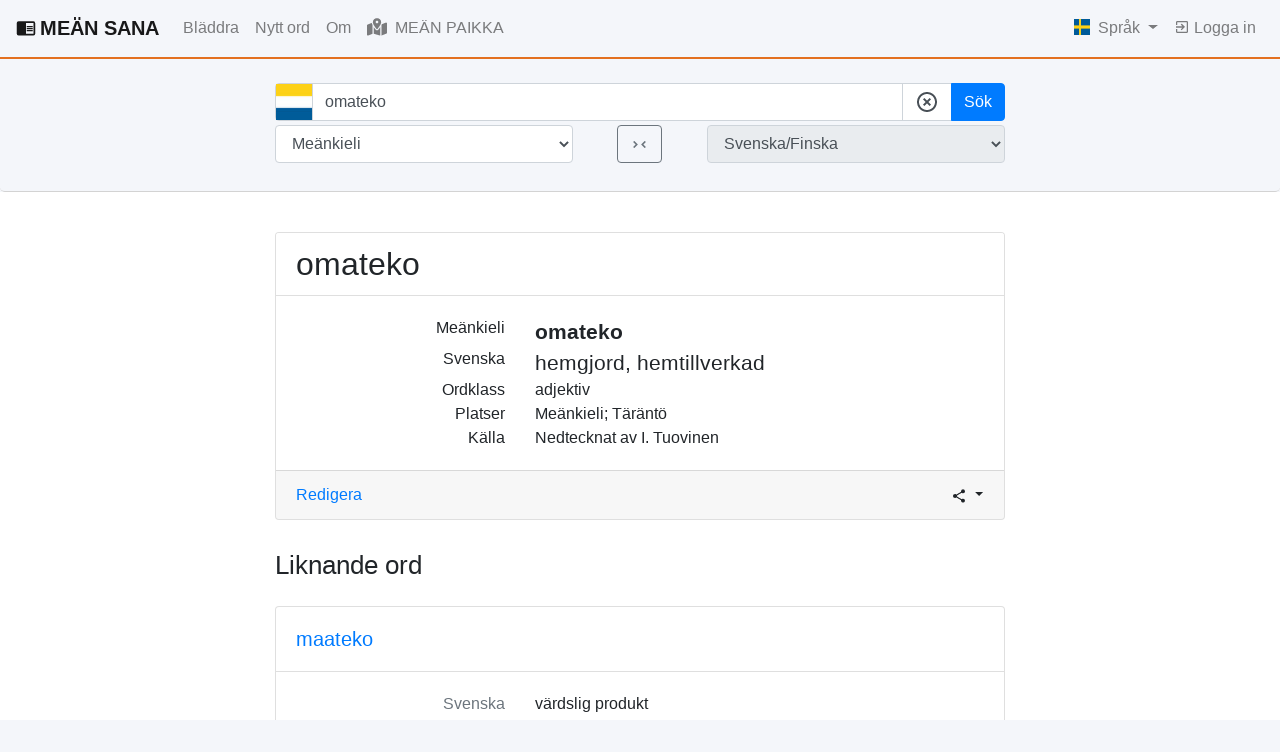

--- FILE ---
content_type: text/html; charset=utf-8
request_url: https://meankielensanakirja.com/sv/sana/id/35679/
body_size: 20853
content:
<!doctype html>
<html lang="sv">

<head>
  <title>omateko - MEÄN SANA Tornedalsfinska ordbok</title>
  <!-- Required meta tags -->
  <meta charset="utf-8">
  <meta name="viewport" content="width=device-width, initial-scale=1, shrink-to-fit=no">
  <link rel="icon" href="/static/favicon.svg" sizes="any" type="image/svg+xml">
  <meta name="description" content="En sökbar meänkieli-svensk kulturordbok på nätet som är öppen för nya ord. Kom, sök och medverka till att bevara och förnya det tornedalsfinska språket!">
  <meta name="keywords" content="meänkieli, tornedalsfinska, nordfinska, svenska, ordbok, ordlista, lexikon">
  
    <link rel="alternate" hreflang="en" href="http://meankielensanakirja.com/en/sana/id/35679/">
  
    <link rel="alternate" hreflang="mk" href="http://meankielensanakirja.com/mk/sana/id/35679/">
  
    <link rel="alternate" hreflang="sv" href="http://meankielensanakirja.com/sv/sana/id/35679/">
  
    <link rel="alternate" hreflang="fi" href="http://meankielensanakirja.com/fi/sana/id/35679/">
  

  <!-- Bootstrap CSS -->
  <link rel="stylesheet" href="https://stackpath.bootstrapcdn.com/bootstrap/4.4.1/css/bootstrap.min.css" integrity="sha384-Vkoo8x4CGsO3+Hhxv8T/Q5PaXtkKtu6ug5TOeNV6gBiFeWPGFN9MuhOf23Q9Ifjh" crossorigin="anonymous">
  <link rel="stylesheet" href="https://cdn.jsdelivr.net/npm/bootstrap-select@1.13.14/dist/css/bootstrap-select.min.css">
  <link rel="stylesheet" href="//code.jquery.com/ui/1.12.1/themes/base/jquery-ui.css">
   
  <style>
    body {
    background-color: #F4F6FA;
    }
    .btn-light{
      background-color: white;
      border-color: #ced4da;
    }
    dt {
        font-weight: 200;
    }
    .form-clear {
      align-items: center;
      background: #cecece;
      border-radius: 50%;
      bottom: 8px;
      color: rgba(0, 0, 0, .54);
      cursor: pointer;
      display: flex;
      height: 24px;
      justify-content: center;
      position: absolute;
      right: 0;
      width: 24px;
      z-index: 10;
    }
    .input-group-text {
      background-color: white;
    }
    .ssh-widget a {
      color: #6c757d;
    }
    .user-box {
      border: 1px solid #E4E3EB;
      -webkit-border-radius: 4px;
      -moz-border-radius: 4px;
      border-radius: 4px;
      padding: 5px 10px;
      max-width: 200px;
      min-height: 58px;
      margin-right: 0;
      margin-left: auto;
      font-size: 0.8em;
    }
  </style>
  <!-- Google tag (gtag.js) -->
  <script async src="https://www.googletagmanager.com/gtag/js?id=UA-33887412-1"></script>
  <script>
    window.dataLayer = window.dataLayer || [];
    function gtag(){dataLayer.push(arguments);}
    gtag('js', new Date());

    gtag('config', 'UA-33887412-1');
  </script>
  <script>
    var lang = "sv"
    var flag_mean = "/static/meankieli.jpg"
    var flag_sv   = "/static/svenska-square.jpg"
    var flag_fi   = "/static/finska-square.jpg"
  </script>
</head>

<body>
  
  <nav class="navbar navbar-light navbar-expand-lg px-3" style="border-bottom: 2px solid #E3701F;">
    
    <a class="navbar-brand font-weight-bold" href="/sv/">
      <svg class="mb-1 mr-1" style="width:20px;height:20px" viewBox="0 0 24 24">
        <path fill="currentColor" d="M13,12H20V13.5H13M13,9.5H20V11H13M13,14.5H20V16H13M21,4H3A2,2 0 0,0 1,6V19A2,2 0 0,0 3,21H21A2,2 0 0,0 23,19V6A2,2 0 0,0 21,4M21,19H12V6H21" />
      </svg>MEÄN SANA</a>
    
    <button class="navbar-toggler float-xs-right" type="button" data-toggle="collapse" data-target="#navbarNav" aria-controls="navbarNav" aria-expanded="false" aria-label="Toggle navigation">
      <span class="navbar-toggler-icon"></span>
    </button>
    <div class="collapse navbar-collapse" id="navbarNav">
    <ul class="navbar-nav mr-auto">
      <li class="nav-item ">
        <a class="nav-link" href="/sv/advanced">
          Bläddra
        </a>
      </li>
      <li class="nav-item ">
        <a class="nav-link" href="/sv/sana/add">
          Nytt ord
        </a>
      </li>
      <li class="nav-item ">
        <a class="nav-link" href="/sv/about">
          Om
        </a>
      </li>
      <li class="nav-item ">
        <a class="nav-link" href="/sv/map">
          <svg class="mb-1 mr-1" style="width:20px;height:20px" xmlns="http://www.w3.org/2000/svg" height="16" width="18" viewBox="0 0 576 512"><!--!Font Awesome Free 6.5.1 by @fontawesome - https://fontawesome.com License - https://fontawesome.com/license/free Copyright 2023 Fonticons, Inc.--><path fill="currentColor" d="M408 120c0 54.6-73.1 151.9-105.2 192c-7.7 9.6-22 9.6-29.6 0C241.1 271.9 168 174.6 168 120C168 53.7 221.7 0 288 0s120 53.7 120 120zm8 80.4c3.5-6.9 6.7-13.8 9.6-20.6c.5-1.2 1-2.5 1.5-3.7l116-46.4C558.9 123.4 576 135 576 152V422.8c0 9.8-6 18.6-15.1 22.3L416 503V200.4zM137.6 138.3c2.4 14.1 7.2 28.3 12.8 41.5c2.9 6.8 6.1 13.7 9.6 20.6V451.8L32.9 502.7C17.1 509 0 497.4 0 480.4V209.6c0-9.8 6-18.6 15.1-22.3l122.6-49zM327.8 332c13.9-17.4 35.7-45.7 56.2-77V504.3L192 449.4V255c20.5 31.3 42.3 59.6 56.2 77c20.5 25.6 59.1 25.6 79.6 0zM288 152a40 40 0 1 0 0-80 40 40 0 1 0 0 80z"/></svg>
          MEÄN PAIKKA
        </a>
      </li>
      
    </ul>
    <ul class="navbar-nav">
      <li class="nav-item dropdown">
        <a class="nav-link dropdown-toggle" href="#" id="navbarDropdownMenuLink" data-toggle="dropdown" aria-haspopup="true" aria-expanded="false">
          <!-- <svg style="width:24px;height:24px" viewBox="0 0 24 24">
            <path fill="currentColor" d="M16.36,14C16.44,13.34 16.5,12.68 16.5,12C16.5,11.32 16.44,10.66 16.36,10H19.74C19.9,10.64 20,11.31 20,12C20,12.69 19.9,13.36 19.74,14M14.59,19.56C15.19,18.45 15.65,17.25 15.97,16H18.92C17.96,17.65 16.43,18.93 14.59,19.56M14.34,14H9.66C9.56,13.34 9.5,12.68 9.5,12C9.5,11.32 9.56,10.65 9.66,10H14.34C14.43,10.65 14.5,11.32 14.5,12C14.5,12.68 14.43,13.34 14.34,14M12,19.96C11.17,18.76 10.5,17.43 10.09,16H13.91C13.5,17.43 12.83,18.76 12,19.96M8,8H5.08C6.03,6.34 7.57,5.06 9.4,4.44C8.8,5.55 8.35,6.75 8,8M5.08,16H8C8.35,17.25 8.8,18.45 9.4,19.56C7.57,18.93 6.03,17.65 5.08,16M4.26,14C4.1,13.36 4,12.69 4,12C4,11.31 4.1,10.64 4.26,10H7.64C7.56,10.66 7.5,11.32 7.5,12C7.5,12.68 7.56,13.34 7.64,14M12,4.03C12.83,5.23 13.5,6.57 13.91,8H10.09C10.5,6.57 11.17,5.23 12,4.03M18.92,8H15.97C15.65,6.75 15.19,5.55 14.59,4.44C16.43,5.07 17.96,6.34 18.92,8M12,2C6.47,2 2,6.5 2,12A10,10 0 0,0 12,22A10,10 0 0,0 22,12A10,10 0 0,0 12,2Z" />
          </svg> -->
          
          <img class="mb-1 mr-1" style="max-width: 16px; max-height: 16px;" src="/static/sv.ico">
          
          Språk
        </a>
        <div class="dropdown-menu dropdown-menu-right" aria-labelledby="navbarDropdownMenuLink">
         
        <a class="dropdown-item" href="http://meankielensanakirja.com/mk/sana/id/35679/">
          <img class="mb-1" style="max-width: 16px; max-height: 16px;" src="/static/me.ico">
          Meänkieli</a>
          <a class="dropdown-item" href="http://meankielensanakirja.com/en/sana/id/35679/">
            <img class="mb-1" style="max-width: 16px; max-height: 16px;" src="/static/eng.ico">
            Engelska
          </a>
        <a class="dropdown-item" href="http://meankielensanakirja.com/fi/sana/id/35679/">
            <img class="mb-1" style="max-width: 16px; max-height: 16px;" src="/static/fi.ico">
            Finska
        </a>
        
        </div>

      </li>
        
        <li class="nav-item ">
          <a class="nav-link" href="/sv/login">
            <svg class="mb-1" style="width:16px;height:16px" viewBox="0 0 24 24">
              <path fill="currentColor" d="M19,3H5C3.89,3 3,3.89 3,5V9H5V5H19V19H5V15H3V19A2,2 0 0,0 5,21H19A2,2 0 0,0 21,19V5C21,3.89 20.1,3 19,3M10.08,15.58L11.5,17L16.5,12L11.5,7L10.08,8.41L12.67,11H3V13H12.67L10.08,15.58Z" />
            </svg>
            Logga in
          </a>
          
        </li>
        
        

      </ul>
    </div>
    
    </nav>
<!-- 
    
            
            
              <div class="col-md-4 mx-auto my-3 alert alert-secondary alert-dismissible fade show" role="alert" id="cookie-consent-container">
                  <p>Denna websida använder kakor. Några används för statistik och andra av tredjepartsservice.</p>
                  <button id="cookie-consent" class="btn btn-primary">Tillåt kakor</button>
                  <button type="button" class="close" data-dismiss="alert" aria-label="Close">
                    <span aria-hidden="true">&times;</span>
                  </button>
                </div>
                <button type="button" class="close" data-dismiss="alert" aria-label="Close">
                  <span aria-hidden="true">&times;</span>
                </button>
              </div>

            <script>
                var fn = function () {
                    document.cookie = "cookie_consent=true";
                    document.getElementById('cookie-consent-container').hidden = true;
                };
                document.getElementById('cookie-consent').onclick = fn;
            </script>
     -->

    
      
    
    
     
     
  
  
    
    <!-- Some title -->
  <div class="jumbotron t-140 py-0 px-0  mb-0" style="background-color: #F4F6FA; border-bottom: 1px solid #D3D3D3">
    <div class="container px-0">
    <div class="row justify-content-lg-center pt-4 pb-4 mx-auto " style="max-width: 1140px;">
    
      
      <div class="col-lg-8 text-center">
        <form method="GET" action="/sv/">
            
          <input type="hidden" name="csrf_token" value="IjU4MDY5NDdlNmNkZDVmOGUxNjk0N2E4MjVjZjMzNzliNGQ0MmIxYjEi.aXD_Qw.y2Wl0hXZBfoInx8Wx4ZE0g7SH_k"/>
          <div class="form-group-row  mb-1">
            
            
            <div class="input-group">
              <div class="input-group-prepend">
                <span class="input-group-text" id="basic-addon2" style="padding: 0 0;">
                  
                  <img  style="height: 36px; width: 36px;" id="flag-img" class="flag-img" src="/static/meankieli.jpg">
                  
                </span>
              </div>
              <input 
                 type="text" 
                 id="term" 
                 class="form-control" 
                 placeholder="Sök bland 74,167 ord "
                 autocomplete="off" 
                 name="term" 
                 value="omateko"
                 >
                <div class="input-group-append">
                  <span class="input-group-text "  id="cleartheform">
                    <svg style="width:24px;height:24px" viewBox="0 0 24 24">
                    <path fill="currentColor" d="M12,20C7.59,20 4,16.41 4,12C4,7.59 7.59,4 12,4C16.41,4 20,7.59 20,12C20,16.41 16.41,20 12,20M12,2C6.47,2 2,6.47 2,12C2,17.53 6.47,22 12,22C17.53,22 22,17.53 22,12C22,6.47 17.53,2 12,2M14.59,8L12,10.59L9.41,8L8,9.41L10.59,12L8,14.59L9.41,16L12,13.41L14.59,16L16,14.59L13.41,12L16,9.41L14.59,8Z" />
                  </svg></span>
                  <button class="btn btn-primary btn-block" type="submit" name="search_btn" value="search">Sök</button>
                </div>
    
            </div>
            
            <input class="d-none" type="submit" name="search_btn" value="search"></input>
          </div>
          <div class="form-group-row  mb-1">
            <div class="row">
              <div class="col-5 pr-1">
                <select 
                        class="form-control" 
                        id="from_language" 
                        name="from_language" 
                        value="me "
                        >
                   
                  <option value="me" selected>Meänkieli</option>
                  <option value="sv" >Svenska</option>
                  <option value="fi" >Finska</option>
                  
                  
                </select>
              </div>
              <div class="col-2 px-0">
                <button class="btn btn-outline-secondary" type="submit" name="search_btn" value="change_lang">
                  <svg style="width:19px;height:19px" viewBox="0 0 24 24">
                    <path fill="currentColor" d="M5.41,7.41L10,12L5.41,16.59L4,15.17L7.17,12L4,8.83L5.41,7.41M18.59,16.59L14,12L18.59,7.42L20,8.83L16.83,12L20,15.17L18.59,16.59Z" />
                  </svg>
                </button>
              </div>
              
              <div class="col-5 pl-1">
                <select class="form-control" id="to_language" readonly disabled>
                  <option value="me_sv"  selected>Svenska/Finska</option>
                  <option value="sv_me" >Meänkieli</option>
                  <option value="fi_me" >Meänkieli</option>
                </select>
              </div>

            </div>
            
          </div>
          

        </form>
        <!-- <p class="mt-3">
          <a href="#">Avancerad sökning</a>
        </p> -->
      </div>
      
    </div>
  </div>
</div>
<div style="background-color: white;">
  <div class="container mt-0 pt-3">
    
<script>
  var wordid = 35679;
  var to_word = "Svenska"
  var mer_ord = "mer"
</script>
<div class="row my-4 justify-content-lg-center"> 
  
  <div class="col-lg-8">
    <div class="card">
      
      <h2 class="card-title card-header bg-white">
        omateko
      </h2>

      <div class="card-body" style="font-size:100%">
        
        
        <div class="row">
          <div class="col-4 text-right">
            Meänkieli
          </div>
          <div class="col font-weight-bold" style="font-size:130%">
            omateko
          </div>
        </div>

        
        <div class="row">
          <div class="col-4 text-right">
            Svenska
          </div>
          <div class="col" style="font-size:130%">
            hemgjord, hemtillverkad
          </div>
        </div>
        

        


        
        <div class="row">
          <div class="col-4 text-right">
            Ordklass
          </div>
          <div class="col">
            
              
              
                
                  adjektiv
                
              
            
            
          </div>
        </div>
        

        
        <div class="row">
          <div class="col-4 text-right">
            Platser
          </div>
          <div class="col">
            Meänkieli; Täräntö
          </div>
        </div>
        

         
        
        
        <div class="row">
          <div class="col-4 text-right">
            Källa
          </div>
          <div class="col">
            
            
            Nedtecknat av I. Tuovinen 
            
          </div>
        </div>
        

        
        
        

      </div>
      <div class="card-footer">
        <div class="row">
          <div class="col-md mr-auto">
            <a href="/sv/sana/edit/35679" class="text-mutetd">Redigera</a>
          </div>
          <div class="col-md d-flex justify-content-end">

            <div class="ssh-widget px-0 py-0">
              <div class="dropdown">
                <button class="btn btn-sm  dropdown-toggle px-0 py-0" type="button" id="dropdownMenuButton" data-toggle="dropdown" aria-haspopup="true" aria-expanded="false">
                  <svg style="width:16px;height:16px" viewBox="0 0 24 24">
                    <path fill="currentColor" d="M18,16.08C17.24,16.08 16.56,16.38 16.04,16.85L8.91,12.7C8.96,12.47 9,12.24 9,12C9,11.76 8.96,11.53 8.91,11.3L15.96,7.19C16.5,7.69 17.21,8 18,8A3,3 0 0,0 21,5A3,3 0 0,0 18,2A3,3 0 0,0 15,5C15,5.24 15.04,5.47 15.09,5.7L8.04,9.81C7.5,9.31 6.79,9 6,9A3,3 0 0,0 3,12A3,3 0 0,0 6,15C6.79,15 7.5,14.69 8.04,14.19L15.16,18.34C15.11,18.55 15.08,18.77 15.08,19C15.08,20.61 16.39,21.91 18,21.91C19.61,21.91 20.92,20.61 20.92,19A2.92,2.92 0 0,0 18,16.08Z" />
                </svg>
                </button>
                <div class="dropdown-menu dropdown-menu-right py-2 px-2" aria-labelledby="dropdownMenuButton" style="min-width: 7rem;">
                  
                  <a href="https://www.facebook.com/sharer/sharer.php?u=http://meankielensanakirja.com/sv/sana/id/35679/&t=omateko"
                    onclick="javascript:window.open(this.href, '', 'menubar=no,toolbar=no,resizable=yes,scrollbars=yes,height=300,width=600');return false;"
                    target="_blank" title="Share on Facebook">
                    <svg style="width:24px;height:24px" viewBox="0 0 24 24">
                    <path fill="currentColor" d="M12 2.04C6.5 2.04 2 6.53 2 12.06C2 17.06 5.66 21.21 10.44 21.96V14.96H7.9V12.06H10.44V9.85C10.44 7.34 11.93 5.96 14.22 5.96C15.31 5.96 16.45 6.15 16.45 6.15V8.62H15.19C13.95 8.62 13.56 9.39 13.56 10.18V12.06H16.34L15.89 14.96H13.56V21.96A10 10 0 0 0 22 12.06C22 6.53 17.5 2.04 12 2.04Z" />
                    </svg>
                  </a>
                  <a href="https://twitter.com/share?url=http://meankielensanakirja.com/sv/sana/id/35679/&text=omateko - MEÄN SANA"
                    onclick="javascript:window.open(this.href, '', 'menubar=no,toolbar=no,resizable=yes,scrollbars=yes,height=300,width=600');return false;"
                    target="_blank" title="Share on Twitter"><svg style="width:24px;height:24px" viewBox="0 0 24 24">
                      <path fill="currentColor" d="M22.46,6C21.69,6.35 20.86,6.58 20,6.69C20.88,6.16 21.56,5.32 21.88,4.31C21.05,4.81 20.13,5.16 19.16,5.36C18.37,4.5 17.26,4 16,4C13.65,4 11.73,5.92 11.73,8.29C11.73,8.63 11.77,8.96 11.84,9.27C8.28,9.09 5.11,7.38 3,4.79C2.63,5.42 2.42,6.16 2.42,6.94C2.42,8.43 3.17,9.75 4.33,10.5C3.62,10.5 2.96,10.3 2.38,10C2.38,10 2.38,10 2.38,10.03C2.38,12.11 3.86,13.85 5.82,14.24C5.46,14.34 5.08,14.39 4.69,14.39C4.42,14.39 4.15,14.36 3.89,14.31C4.43,16 6,17.26 7.89,17.29C6.43,18.45 4.58,19.13 2.56,19.13C2.22,19.13 1.88,19.11 1.54,19.07C3.44,20.29 5.7,21 8.12,21C16,21 20.33,14.46 20.33,8.79C20.33,8.6 20.33,8.42 20.32,8.23C21.16,7.63 21.88,6.87 22.46,6Z" />
                      </svg>
                  </a>
                  <a href="mailto:?&subject=&cc=&bcc=&body=http://meankielensanakirja.com/sv/sana/id/35679/%0Aomateko - MEÄN SANA"
                    onclick="javascript:window.open(this.href, '', 'menubar=no,toolbar=no,resizable=yes,scrollbars=yes,height=300,width=600');return false;"
                    target="_blank" title="Share via email">
                    <svg style="width:24px;height:24px" viewBox="0 0 24 24">
                      <path fill="currentColor" d="M13 19C13 15.69 15.69 13 19 13C20.1 13 21.12 13.3 22 13.81V6C22 4.89 21.1 4 20 4H4C2.89 4 2 4.89 2 6V18C2 19.11 2.9 20 4 20H13.09C13.04 19.67 13 19.34 13 19M4 8V6L12 11L20 6V8L12 13L4 8M20 22V20H16V18H20V16L23 19L20 22Z" />
                    </svg>
                  </a>

                </div>
              </div>
              
            </div>
          </div>
        </div>
        
      </div>
    </div>
  </div>
  
</div>


<div class="row justify-content-lg-center">
  <div class="col-lg-8">
    <h2 class="mb-4">
      <span style="font-size:80%">Liknande ord </span>
    </h2>
  </div>
  <div class="col-lg-8" id ="simwords">
  </div>
</div>
 



  </div>
</div>
  
  
  

    <footer class="footer pt-5" style="background-color: white;">
        <div class="container-fluid">
          <hr/>
            <p class="text-muted" style="padding-top: 20px;">
            Sidan är byggd av <a href="/sv/about#junkka">Johan Junkka</a>                <br>
            © och ansvarig utgivare <a href="/sv/about#winsa">Birger Winsa</a>.                <strong>Kontakt:</strong> <a href="mailto:birger.winsa@meankielenforlaaki.se" target="_blank">birger.winsa@meankielenforlaaki.se</a>.
            <br><a class="pull-right" href="#"><i class="icon-chevron-up"></i> top</a> 
            </p>
            
        </div>
      </footer>
    <!-- Optional JavaScript -->
    <!-- jQuery first, then Popper.js, then Bootstrap JS -->
    <!-- <script src="https://code.jquery.com/jquery-3.4.1.slim.min.js" integrity="sha384-J6qa4849blE2+poT4WnyKhv5vZF5SrPo0iEjwBvKU7imGFAV0wwj1yYfoRSJoZ+n" crossorigin="anonymous"></script> -->
    <script src="https://code.jquery.com/jquery-3.6.1.min.js" integrity="sha256-o88AwQnZB+VDvE9tvIXrMQaPlFFSUTR+nldQm1LuPXQ=" crossorigin="anonymous"></script>
    <script src="https://cdn.jsdelivr.net/npm/popper.js@1.16.0/dist/umd/popper.min.js" integrity="sha384-Q6E9RHvbIyZFJoft+2mJbHaEWldlvI9IOYy5n3zV9zzTtmI3UksdQRVvoxMfooAo" crossorigin="anonymous"></script>
    <script src="https://stackpath.bootstrapcdn.com/bootstrap/4.4.1/js/bootstrap.min.js" integrity="sha384-wfSDF2E50Y2D1uUdj0O3uMBJnjuUD4Ih7YwaYd1iqfktj0Uod8GCExl3Og8ifwB6" crossorigin="anonymous"></script>
    <script src="https://cdn.jsdelivr.net/npm/bootstrap-select@1.13.14/dist/js/bootstrap-select.min.js"></script>

    <script src="https://code.jquery.com/ui/1.12.1/jquery-ui.min.js"></script>

    <script src="/static/script.js" ></script>
     

</body>

</html>

--- FILE ---
content_type: application/javascript; charset=utf-8
request_url: https://meankielensanakirja.com/static/script.js
body_size: 3542
content:
$(document).ready(function(){

    // $("body").find(".font-weight-bold").removeClass("font-weight-bold");

    var searchword = $("#term").val();
    // console.log(searchword);
    $.fn.wrapInTag = function(opts) {

        var tag = opts.tag || 'strong'
          , words = opts.words || []
          , regex = RegExp(words.join('|'), 'gi') // case insensitive
          , replacement = '<'+ tag +'>$&</'+ tag +'>';
      
        return this.html(function() {
          return $(this).text().replace(regex, replacement);
        });
      };
      
    // Usage
    $('h6 a#searchres').wrapInTag({
        tag: 'strong',
        words: [searchword]
    });
    $('h5#searchres').wrapInTag({
        tag: 'strong',
        words: [searchword]
    });
    // var html = $('p').html();
    // regex = RegExp(searchword, 'gi')
    // $('h5.a').html(html.replace(regex, '<strong>$&</strong>'));
    

    $('#from_language').on('change', function() {
        if (this.value == 'sv'){
            $('#flag-img').attr('src', flag_sv)
            $('#to_language').val('sv_me')
        } else if (this.value == 'me') {
            $('#flag-img').attr('src',flag_mean)
            $('#to_language').val('me_sv')
        } else {
            $('#flag-img').attr('src', flag_fi)
            $('#to_language').val('fi_me')
        }

      });

        $('#term').on('keydown ', function() {
            if(!$(this).val()){
                $('#cleartheform').removeClass('d-none');
            }
            
        });
        $('#term').on('keydown keyup blur', function() {
            if ($(this).val().length === 0) {
                // $('#cleartheform').addClass('d-none');
        }
        });
        $('#cleartheform').on('click', function() {
            $('#cleartheform').addClass('d-none');
            $('#term').val('').focus();
        });
    if ( typeof wordid !== 'undefined' ) {
        $.ajax({
            url: '/sv/api/'+wordid,
            contentType: "application/json",
            dataType: "json",
            type: 'get',
            // data: {term: $('#term').val(), from_language: 'sv', search_btn:'search'},
            success: function( data, textStatus, jQxhr ){
                // console.log(data)
                html = ''
                $.each(data, function(k, v){
                    html += `
<div class="card mb-2"> 
    <a href="/` + lang + `/sana/id/` + v.id+ `/" class="card-header mt-2" style="background-color: white">
        <h5>
        ` + v.meankieli_ord+ `
        </h5>
    </a>

    <div class="card-body">
        <div class="row">
            <div class="col-4 text-right text-muted">
            
            `+ to_word +`
            
            </div>
           <div class="col">
                <p>
                
                ` + v.svenska_ord+ `
                
                </p>
                
            </div>
        </div>
    </div> <!-- body card end -->
    <div class="card-footer text-right" style="background-color: white">
        <a href="/` + lang + `/sana/id/` + v.id+ `/">&gt; `+ mer_ord +`</a>
    </div>
</div>`
                });
                $('#simwords').html(html);
                // console.log(html)
            },
            error: function( jqXhr, textStatus, errorThrown ){
                console.log( errorThrown );
            }
        });
        
    }

});

function delay(fn, ms) {
    let timer = 0
    return function(...args) {
      clearTimeout(timer)
      timer = setTimeout(fn.bind(this, ...args), ms || 0)
    }
  }
